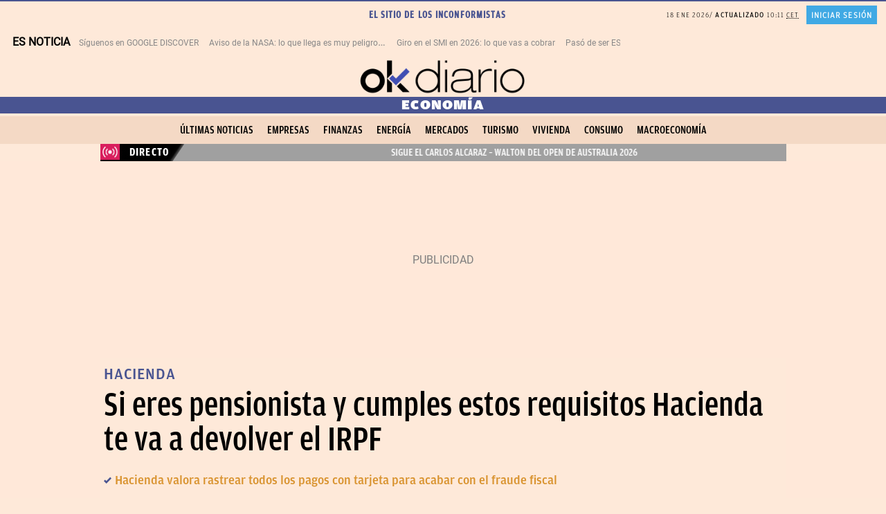

--- FILE ---
content_type: application/javascript; charset=UTF-8
request_url: https://okdiario.disqus.com/count-data.js?2=https%3A%2F%2Fokdiario.com%2Feconomia%2Fsi-eres-pensionista-cumples-estos-requisitos-hacienda-te-va-devolver-irpf-12406466
body_size: 404
content:
var DISQUSWIDGETS;

if (typeof DISQUSWIDGETS != 'undefined') {
    DISQUSWIDGETS.displayCount({"text":{"and":"y","comments":{"zero":"<span>Comentar<\/span>","multiple":"<i>{num} <\/i> <em >comentarios<\/em>","one":"<i>1<\/i> <em> comentario<\/em>"}},"counts":[{"id":"https:\/\/okdiario.com\/economia\/si-eres-pensionista-cumples-estos-requisitos-hacienda-te-va-devolver-irpf-12406466","comments":3}]});
}